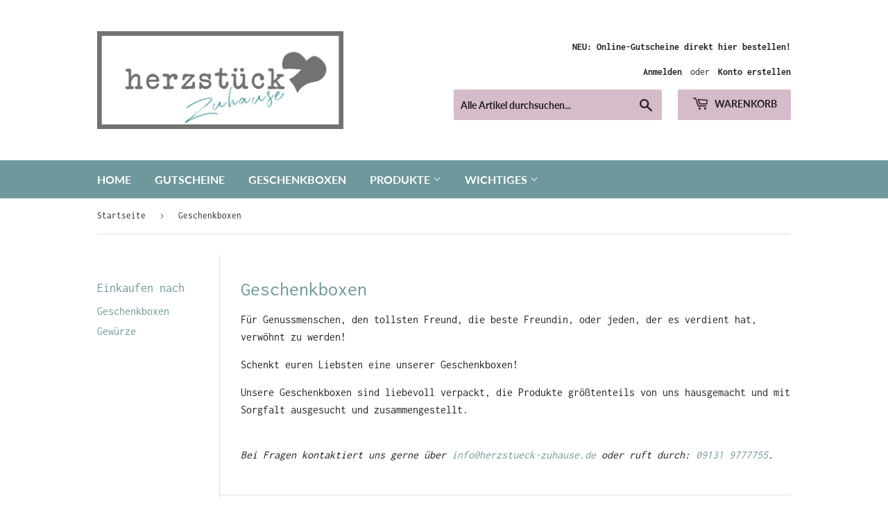

--- FILE ---
content_type: text/html; charset=utf-8
request_url: https://www.herzstueck-zuhause.de/collections/geschenkboxen
body_size: 15175
content:
<!doctype html>
<html class="no-touch no-js" lang="de">
<head>
  <script>(function(H){H.className=H.className.replace(/\bno-js\b/,'js')})(document.documentElement)</script>
  <!-- Basic page needs ================================================== -->
  <meta charset="utf-8">
  <meta http-equiv="X-UA-Compatible" content="IE=edge,chrome=1">

  
  <link rel="shortcut icon" href="//www.herzstueck-zuhause.de/cdn/shop/files/Herz_solo_aufweiss_32x32.png?v=1613628058" type="image/png" />
  

  <!-- Title and description ================================================== -->
  <title>
  Geschenkboxen &ndash; herzstück zuhause
  </title>

  
    <meta name="description" content="Für Genussmenschen, den tollsten Freund, die beste Freundin, oder jeden, der es verdient hat, verwöhnt zu werden!  Schenkt euren Liebsten eine unserer Geschenkboxen!  Unsere Geschenkboxen sind liebevoll verpackt, die Produkte größtenteils von uns hausgemacht und mit Sorgfalt ausgesucht und zusammengestellt. Bei Fragen ">
  

  <!-- Product meta ================================================== -->
  <!-- /snippets/social-meta-tags.liquid -->




<meta property="og:site_name" content="herzstück zuhause">
<meta property="og:url" content="https://www.herzstueck-zuhause.de/collections/geschenkboxen">
<meta property="og:title" content="Geschenkboxen">
<meta property="og:type" content="product.group">
<meta property="og:description" content="Für Genussmenschen, den tollsten Freund, die beste Freundin, oder jeden, der es verdient hat, verwöhnt zu werden!  Schenkt euren Liebsten eine unserer Geschenkboxen!  Unsere Geschenkboxen sind liebevoll verpackt, die Produkte größtenteils von uns hausgemacht und mit Sorgfalt ausgesucht und zusammengestellt. Bei Fragen ">

<meta property="og:image" content="http://www.herzstueck-zuhause.de/cdn/shop/collections/Herz_solo_ROSA_1200x1200.png?v=1639061346">
<meta property="og:image:secure_url" content="https://www.herzstueck-zuhause.de/cdn/shop/collections/Herz_solo_ROSA_1200x1200.png?v=1639061346">


<meta name="twitter:card" content="summary_large_image">
<meta name="twitter:title" content="Geschenkboxen">
<meta name="twitter:description" content="Für Genussmenschen, den tollsten Freund, die beste Freundin, oder jeden, der es verdient hat, verwöhnt zu werden!  Schenkt euren Liebsten eine unserer Geschenkboxen!  Unsere Geschenkboxen sind liebevoll verpackt, die Produkte größtenteils von uns hausgemacht und mit Sorgfalt ausgesucht und zusammengestellt. Bei Fragen ">


  <!-- Helpers ================================================== -->
  <link rel="canonical" href="https://www.herzstueck-zuhause.de/collections/geschenkboxen">
  <meta name="viewport" content="width=device-width,initial-scale=1">

  <!-- CSS ================================================== -->
  <link href="//www.herzstueck-zuhause.de/cdn/shop/t/3/assets/theme.scss.css?v=20447623135050812941767641345" rel="stylesheet" type="text/css" media="all" />

  <!-- Header hook for plugins ================================================== -->
  <script>window.performance && window.performance.mark && window.performance.mark('shopify.content_for_header.start');</script><meta id="shopify-digital-wallet" name="shopify-digital-wallet" content="/52062257331/digital_wallets/dialog">
<meta name="shopify-checkout-api-token" content="82287150f85572a22a50734db8656970">
<meta id="in-context-paypal-metadata" data-shop-id="52062257331" data-venmo-supported="false" data-environment="production" data-locale="de_DE" data-paypal-v4="true" data-currency="EUR">
<link rel="alternate" type="application/atom+xml" title="Feed" href="/collections/geschenkboxen.atom" />
<link rel="alternate" type="application/json+oembed" href="https://www.herzstueck-zuhause.de/collections/geschenkboxen.oembed">
<script async="async" src="/checkouts/internal/preloads.js?locale=de-DE"></script>
<script id="shopify-features" type="application/json">{"accessToken":"82287150f85572a22a50734db8656970","betas":["rich-media-storefront-analytics"],"domain":"www.herzstueck-zuhause.de","predictiveSearch":true,"shopId":52062257331,"locale":"de"}</script>
<script>var Shopify = Shopify || {};
Shopify.shop = "modimask.myshopify.com";
Shopify.locale = "de";
Shopify.currency = {"active":"EUR","rate":"1.0"};
Shopify.country = "DE";
Shopify.theme = {"name":"Supply","id":119013605555,"schema_name":"Supply","schema_version":"9.2.2","theme_store_id":679,"role":"main"};
Shopify.theme.handle = "null";
Shopify.theme.style = {"id":null,"handle":null};
Shopify.cdnHost = "www.herzstueck-zuhause.de/cdn";
Shopify.routes = Shopify.routes || {};
Shopify.routes.root = "/";</script>
<script type="module">!function(o){(o.Shopify=o.Shopify||{}).modules=!0}(window);</script>
<script>!function(o){function n(){var o=[];function n(){o.push(Array.prototype.slice.apply(arguments))}return n.q=o,n}var t=o.Shopify=o.Shopify||{};t.loadFeatures=n(),t.autoloadFeatures=n()}(window);</script>
<script id="shop-js-analytics" type="application/json">{"pageType":"collection"}</script>
<script defer="defer" async type="module" src="//www.herzstueck-zuhause.de/cdn/shopifycloud/shop-js/modules/v2/client.init-shop-cart-sync_e98Ab_XN.de.esm.js"></script>
<script defer="defer" async type="module" src="//www.herzstueck-zuhause.de/cdn/shopifycloud/shop-js/modules/v2/chunk.common_Pcw9EP95.esm.js"></script>
<script defer="defer" async type="module" src="//www.herzstueck-zuhause.de/cdn/shopifycloud/shop-js/modules/v2/chunk.modal_CzmY4ZhL.esm.js"></script>
<script type="module">
  await import("//www.herzstueck-zuhause.de/cdn/shopifycloud/shop-js/modules/v2/client.init-shop-cart-sync_e98Ab_XN.de.esm.js");
await import("//www.herzstueck-zuhause.de/cdn/shopifycloud/shop-js/modules/v2/chunk.common_Pcw9EP95.esm.js");
await import("//www.herzstueck-zuhause.de/cdn/shopifycloud/shop-js/modules/v2/chunk.modal_CzmY4ZhL.esm.js");

  window.Shopify.SignInWithShop?.initShopCartSync?.({"fedCMEnabled":true,"windoidEnabled":true});

</script>
<script id="__st">var __st={"a":52062257331,"offset":3600,"reqid":"5aa3721f-0ce5-4ca7-8d45-89a1da32dd89-1769238575","pageurl":"www.herzstueck-zuhause.de\/collections\/geschenkboxen","u":"3d76110e5f44","p":"collection","rtyp":"collection","rid":246735798451};</script>
<script>window.ShopifyPaypalV4VisibilityTracking = true;</script>
<script id="captcha-bootstrap">!function(){'use strict';const t='contact',e='account',n='new_comment',o=[[t,t],['blogs',n],['comments',n],[t,'customer']],c=[[e,'customer_login'],[e,'guest_login'],[e,'recover_customer_password'],[e,'create_customer']],r=t=>t.map((([t,e])=>`form[action*='/${t}']:not([data-nocaptcha='true']) input[name='form_type'][value='${e}']`)).join(','),a=t=>()=>t?[...document.querySelectorAll(t)].map((t=>t.form)):[];function s(){const t=[...o],e=r(t);return a(e)}const i='password',u='form_key',d=['recaptcha-v3-token','g-recaptcha-response','h-captcha-response',i],f=()=>{try{return window.sessionStorage}catch{return}},m='__shopify_v',_=t=>t.elements[u];function p(t,e,n=!1){try{const o=window.sessionStorage,c=JSON.parse(o.getItem(e)),{data:r}=function(t){const{data:e,action:n}=t;return t[m]||n?{data:e,action:n}:{data:t,action:n}}(c);for(const[e,n]of Object.entries(r))t.elements[e]&&(t.elements[e].value=n);n&&o.removeItem(e)}catch(o){console.error('form repopulation failed',{error:o})}}const l='form_type',E='cptcha';function T(t){t.dataset[E]=!0}const w=window,h=w.document,L='Shopify',v='ce_forms',y='captcha';let A=!1;((t,e)=>{const n=(g='f06e6c50-85a8-45c8-87d0-21a2b65856fe',I='https://cdn.shopify.com/shopifycloud/storefront-forms-hcaptcha/ce_storefront_forms_captcha_hcaptcha.v1.5.2.iife.js',D={infoText:'Durch hCaptcha geschützt',privacyText:'Datenschutz',termsText:'Allgemeine Geschäftsbedingungen'},(t,e,n)=>{const o=w[L][v],c=o.bindForm;if(c)return c(t,g,e,D).then(n);var r;o.q.push([[t,g,e,D],n]),r=I,A||(h.body.append(Object.assign(h.createElement('script'),{id:'captcha-provider',async:!0,src:r})),A=!0)});var g,I,D;w[L]=w[L]||{},w[L][v]=w[L][v]||{},w[L][v].q=[],w[L][y]=w[L][y]||{},w[L][y].protect=function(t,e){n(t,void 0,e),T(t)},Object.freeze(w[L][y]),function(t,e,n,w,h,L){const[v,y,A,g]=function(t,e,n){const i=e?o:[],u=t?c:[],d=[...i,...u],f=r(d),m=r(i),_=r(d.filter((([t,e])=>n.includes(e))));return[a(f),a(m),a(_),s()]}(w,h,L),I=t=>{const e=t.target;return e instanceof HTMLFormElement?e:e&&e.form},D=t=>v().includes(t);t.addEventListener('submit',(t=>{const e=I(t);if(!e)return;const n=D(e)&&!e.dataset.hcaptchaBound&&!e.dataset.recaptchaBound,o=_(e),c=g().includes(e)&&(!o||!o.value);(n||c)&&t.preventDefault(),c&&!n&&(function(t){try{if(!f())return;!function(t){const e=f();if(!e)return;const n=_(t);if(!n)return;const o=n.value;o&&e.removeItem(o)}(t);const e=Array.from(Array(32),(()=>Math.random().toString(36)[2])).join('');!function(t,e){_(t)||t.append(Object.assign(document.createElement('input'),{type:'hidden',name:u})),t.elements[u].value=e}(t,e),function(t,e){const n=f();if(!n)return;const o=[...t.querySelectorAll(`input[type='${i}']`)].map((({name:t})=>t)),c=[...d,...o],r={};for(const[a,s]of new FormData(t).entries())c.includes(a)||(r[a]=s);n.setItem(e,JSON.stringify({[m]:1,action:t.action,data:r}))}(t,e)}catch(e){console.error('failed to persist form',e)}}(e),e.submit())}));const S=(t,e)=>{t&&!t.dataset[E]&&(n(t,e.some((e=>e===t))),T(t))};for(const o of['focusin','change'])t.addEventListener(o,(t=>{const e=I(t);D(e)&&S(e,y())}));const B=e.get('form_key'),M=e.get(l),P=B&&M;t.addEventListener('DOMContentLoaded',(()=>{const t=y();if(P)for(const e of t)e.elements[l].value===M&&p(e,B);[...new Set([...A(),...v().filter((t=>'true'===t.dataset.shopifyCaptcha))])].forEach((e=>S(e,t)))}))}(h,new URLSearchParams(w.location.search),n,t,e,['guest_login'])})(!0,!0)}();</script>
<script integrity="sha256-4kQ18oKyAcykRKYeNunJcIwy7WH5gtpwJnB7kiuLZ1E=" data-source-attribution="shopify.loadfeatures" defer="defer" src="//www.herzstueck-zuhause.de/cdn/shopifycloud/storefront/assets/storefront/load_feature-a0a9edcb.js" crossorigin="anonymous"></script>
<script data-source-attribution="shopify.dynamic_checkout.dynamic.init">var Shopify=Shopify||{};Shopify.PaymentButton=Shopify.PaymentButton||{isStorefrontPortableWallets:!0,init:function(){window.Shopify.PaymentButton.init=function(){};var t=document.createElement("script");t.src="https://www.herzstueck-zuhause.de/cdn/shopifycloud/portable-wallets/latest/portable-wallets.de.js",t.type="module",document.head.appendChild(t)}};
</script>
<script data-source-attribution="shopify.dynamic_checkout.buyer_consent">
  function portableWalletsHideBuyerConsent(e){var t=document.getElementById("shopify-buyer-consent"),n=document.getElementById("shopify-subscription-policy-button");t&&n&&(t.classList.add("hidden"),t.setAttribute("aria-hidden","true"),n.removeEventListener("click",e))}function portableWalletsShowBuyerConsent(e){var t=document.getElementById("shopify-buyer-consent"),n=document.getElementById("shopify-subscription-policy-button");t&&n&&(t.classList.remove("hidden"),t.removeAttribute("aria-hidden"),n.addEventListener("click",e))}window.Shopify?.PaymentButton&&(window.Shopify.PaymentButton.hideBuyerConsent=portableWalletsHideBuyerConsent,window.Shopify.PaymentButton.showBuyerConsent=portableWalletsShowBuyerConsent);
</script>
<script data-source-attribution="shopify.dynamic_checkout.cart.bootstrap">document.addEventListener("DOMContentLoaded",(function(){function t(){return document.querySelector("shopify-accelerated-checkout-cart, shopify-accelerated-checkout")}if(t())Shopify.PaymentButton.init();else{new MutationObserver((function(e,n){t()&&(Shopify.PaymentButton.init(),n.disconnect())})).observe(document.body,{childList:!0,subtree:!0})}}));
</script>
<link id="shopify-accelerated-checkout-styles" rel="stylesheet" media="screen" href="https://www.herzstueck-zuhause.de/cdn/shopifycloud/portable-wallets/latest/accelerated-checkout-backwards-compat.css" crossorigin="anonymous">
<style id="shopify-accelerated-checkout-cart">
        #shopify-buyer-consent {
  margin-top: 1em;
  display: inline-block;
  width: 100%;
}

#shopify-buyer-consent.hidden {
  display: none;
}

#shopify-subscription-policy-button {
  background: none;
  border: none;
  padding: 0;
  text-decoration: underline;
  font-size: inherit;
  cursor: pointer;
}

#shopify-subscription-policy-button::before {
  box-shadow: none;
}

      </style>

<script>window.performance && window.performance.mark && window.performance.mark('shopify.content_for_header.end');</script>

  
  

  <script src="//www.herzstueck-zuhause.de/cdn/shop/t/3/assets/jquery-2.2.3.min.js?v=58211863146907186831611843349" type="text/javascript"></script>

  <script src="//www.herzstueck-zuhause.de/cdn/shop/t/3/assets/lazysizes.min.js?v=8147953233334221341611843350" async="async"></script>
  <script src="//www.herzstueck-zuhause.de/cdn/shop/t/3/assets/vendor.js?v=106177282645720727331611843352" defer="defer"></script>
  <script src="//www.herzstueck-zuhause.de/cdn/shop/t/3/assets/theme.js?v=172129585563758402921612180539" defer="defer"></script>


<link href="https://monorail-edge.shopifysvc.com" rel="dns-prefetch">
<script>(function(){if ("sendBeacon" in navigator && "performance" in window) {try {var session_token_from_headers = performance.getEntriesByType('navigation')[0].serverTiming.find(x => x.name == '_s').description;} catch {var session_token_from_headers = undefined;}var session_cookie_matches = document.cookie.match(/_shopify_s=([^;]*)/);var session_token_from_cookie = session_cookie_matches && session_cookie_matches.length === 2 ? session_cookie_matches[1] : "";var session_token = session_token_from_headers || session_token_from_cookie || "";function handle_abandonment_event(e) {var entries = performance.getEntries().filter(function(entry) {return /monorail-edge.shopifysvc.com/.test(entry.name);});if (!window.abandonment_tracked && entries.length === 0) {window.abandonment_tracked = true;var currentMs = Date.now();var navigation_start = performance.timing.navigationStart;var payload = {shop_id: 52062257331,url: window.location.href,navigation_start,duration: currentMs - navigation_start,session_token,page_type: "collection"};window.navigator.sendBeacon("https://monorail-edge.shopifysvc.com/v1/produce", JSON.stringify({schema_id: "online_store_buyer_site_abandonment/1.1",payload: payload,metadata: {event_created_at_ms: currentMs,event_sent_at_ms: currentMs}}));}}window.addEventListener('pagehide', handle_abandonment_event);}}());</script>
<script id="web-pixels-manager-setup">(function e(e,d,r,n,o){if(void 0===o&&(o={}),!Boolean(null===(a=null===(i=window.Shopify)||void 0===i?void 0:i.analytics)||void 0===a?void 0:a.replayQueue)){var i,a;window.Shopify=window.Shopify||{};var t=window.Shopify;t.analytics=t.analytics||{};var s=t.analytics;s.replayQueue=[],s.publish=function(e,d,r){return s.replayQueue.push([e,d,r]),!0};try{self.performance.mark("wpm:start")}catch(e){}var l=function(){var e={modern:/Edge?\/(1{2}[4-9]|1[2-9]\d|[2-9]\d{2}|\d{4,})\.\d+(\.\d+|)|Firefox\/(1{2}[4-9]|1[2-9]\d|[2-9]\d{2}|\d{4,})\.\d+(\.\d+|)|Chrom(ium|e)\/(9{2}|\d{3,})\.\d+(\.\d+|)|(Maci|X1{2}).+ Version\/(15\.\d+|(1[6-9]|[2-9]\d|\d{3,})\.\d+)([,.]\d+|)( \(\w+\)|)( Mobile\/\w+|) Safari\/|Chrome.+OPR\/(9{2}|\d{3,})\.\d+\.\d+|(CPU[ +]OS|iPhone[ +]OS|CPU[ +]iPhone|CPU IPhone OS|CPU iPad OS)[ +]+(15[._]\d+|(1[6-9]|[2-9]\d|\d{3,})[._]\d+)([._]\d+|)|Android:?[ /-](13[3-9]|1[4-9]\d|[2-9]\d{2}|\d{4,})(\.\d+|)(\.\d+|)|Android.+Firefox\/(13[5-9]|1[4-9]\d|[2-9]\d{2}|\d{4,})\.\d+(\.\d+|)|Android.+Chrom(ium|e)\/(13[3-9]|1[4-9]\d|[2-9]\d{2}|\d{4,})\.\d+(\.\d+|)|SamsungBrowser\/([2-9]\d|\d{3,})\.\d+/,legacy:/Edge?\/(1[6-9]|[2-9]\d|\d{3,})\.\d+(\.\d+|)|Firefox\/(5[4-9]|[6-9]\d|\d{3,})\.\d+(\.\d+|)|Chrom(ium|e)\/(5[1-9]|[6-9]\d|\d{3,})\.\d+(\.\d+|)([\d.]+$|.*Safari\/(?![\d.]+ Edge\/[\d.]+$))|(Maci|X1{2}).+ Version\/(10\.\d+|(1[1-9]|[2-9]\d|\d{3,})\.\d+)([,.]\d+|)( \(\w+\)|)( Mobile\/\w+|) Safari\/|Chrome.+OPR\/(3[89]|[4-9]\d|\d{3,})\.\d+\.\d+|(CPU[ +]OS|iPhone[ +]OS|CPU[ +]iPhone|CPU IPhone OS|CPU iPad OS)[ +]+(10[._]\d+|(1[1-9]|[2-9]\d|\d{3,})[._]\d+)([._]\d+|)|Android:?[ /-](13[3-9]|1[4-9]\d|[2-9]\d{2}|\d{4,})(\.\d+|)(\.\d+|)|Mobile Safari.+OPR\/([89]\d|\d{3,})\.\d+\.\d+|Android.+Firefox\/(13[5-9]|1[4-9]\d|[2-9]\d{2}|\d{4,})\.\d+(\.\d+|)|Android.+Chrom(ium|e)\/(13[3-9]|1[4-9]\d|[2-9]\d{2}|\d{4,})\.\d+(\.\d+|)|Android.+(UC? ?Browser|UCWEB|U3)[ /]?(15\.([5-9]|\d{2,})|(1[6-9]|[2-9]\d|\d{3,})\.\d+)\.\d+|SamsungBrowser\/(5\.\d+|([6-9]|\d{2,})\.\d+)|Android.+MQ{2}Browser\/(14(\.(9|\d{2,})|)|(1[5-9]|[2-9]\d|\d{3,})(\.\d+|))(\.\d+|)|K[Aa][Ii]OS\/(3\.\d+|([4-9]|\d{2,})\.\d+)(\.\d+|)/},d=e.modern,r=e.legacy,n=navigator.userAgent;return n.match(d)?"modern":n.match(r)?"legacy":"unknown"}(),u="modern"===l?"modern":"legacy",c=(null!=n?n:{modern:"",legacy:""})[u],f=function(e){return[e.baseUrl,"/wpm","/b",e.hashVersion,"modern"===e.buildTarget?"m":"l",".js"].join("")}({baseUrl:d,hashVersion:r,buildTarget:u}),m=function(e){var d=e.version,r=e.bundleTarget,n=e.surface,o=e.pageUrl,i=e.monorailEndpoint;return{emit:function(e){var a=e.status,t=e.errorMsg,s=(new Date).getTime(),l=JSON.stringify({metadata:{event_sent_at_ms:s},events:[{schema_id:"web_pixels_manager_load/3.1",payload:{version:d,bundle_target:r,page_url:o,status:a,surface:n,error_msg:t},metadata:{event_created_at_ms:s}}]});if(!i)return console&&console.warn&&console.warn("[Web Pixels Manager] No Monorail endpoint provided, skipping logging."),!1;try{return self.navigator.sendBeacon.bind(self.navigator)(i,l)}catch(e){}var u=new XMLHttpRequest;try{return u.open("POST",i,!0),u.setRequestHeader("Content-Type","text/plain"),u.send(l),!0}catch(e){return console&&console.warn&&console.warn("[Web Pixels Manager] Got an unhandled error while logging to Monorail."),!1}}}}({version:r,bundleTarget:l,surface:e.surface,pageUrl:self.location.href,monorailEndpoint:e.monorailEndpoint});try{o.browserTarget=l,function(e){var d=e.src,r=e.async,n=void 0===r||r,o=e.onload,i=e.onerror,a=e.sri,t=e.scriptDataAttributes,s=void 0===t?{}:t,l=document.createElement("script"),u=document.querySelector("head"),c=document.querySelector("body");if(l.async=n,l.src=d,a&&(l.integrity=a,l.crossOrigin="anonymous"),s)for(var f in s)if(Object.prototype.hasOwnProperty.call(s,f))try{l.dataset[f]=s[f]}catch(e){}if(o&&l.addEventListener("load",o),i&&l.addEventListener("error",i),u)u.appendChild(l);else{if(!c)throw new Error("Did not find a head or body element to append the script");c.appendChild(l)}}({src:f,async:!0,onload:function(){if(!function(){var e,d;return Boolean(null===(d=null===(e=window.Shopify)||void 0===e?void 0:e.analytics)||void 0===d?void 0:d.initialized)}()){var d=window.webPixelsManager.init(e)||void 0;if(d){var r=window.Shopify.analytics;r.replayQueue.forEach((function(e){var r=e[0],n=e[1],o=e[2];d.publishCustomEvent(r,n,o)})),r.replayQueue=[],r.publish=d.publishCustomEvent,r.visitor=d.visitor,r.initialized=!0}}},onerror:function(){return m.emit({status:"failed",errorMsg:"".concat(f," has failed to load")})},sri:function(e){var d=/^sha384-[A-Za-z0-9+/=]+$/;return"string"==typeof e&&d.test(e)}(c)?c:"",scriptDataAttributes:o}),m.emit({status:"loading"})}catch(e){m.emit({status:"failed",errorMsg:(null==e?void 0:e.message)||"Unknown error"})}}})({shopId: 52062257331,storefrontBaseUrl: "https://www.herzstueck-zuhause.de",extensionsBaseUrl: "https://extensions.shopifycdn.com/cdn/shopifycloud/web-pixels-manager",monorailEndpoint: "https://monorail-edge.shopifysvc.com/unstable/produce_batch",surface: "storefront-renderer",enabledBetaFlags: ["2dca8a86"],webPixelsConfigList: [{"id":"shopify-app-pixel","configuration":"{}","eventPayloadVersion":"v1","runtimeContext":"STRICT","scriptVersion":"0450","apiClientId":"shopify-pixel","type":"APP","privacyPurposes":["ANALYTICS","MARKETING"]},{"id":"shopify-custom-pixel","eventPayloadVersion":"v1","runtimeContext":"LAX","scriptVersion":"0450","apiClientId":"shopify-pixel","type":"CUSTOM","privacyPurposes":["ANALYTICS","MARKETING"]}],isMerchantRequest: false,initData: {"shop":{"name":"herzstück zuhause","paymentSettings":{"currencyCode":"EUR"},"myshopifyDomain":"modimask.myshopify.com","countryCode":"DE","storefrontUrl":"https:\/\/www.herzstueck-zuhause.de"},"customer":null,"cart":null,"checkout":null,"productVariants":[],"purchasingCompany":null},},"https://www.herzstueck-zuhause.de/cdn","fcfee988w5aeb613cpc8e4bc33m6693e112",{"modern":"","legacy":""},{"shopId":"52062257331","storefrontBaseUrl":"https:\/\/www.herzstueck-zuhause.de","extensionBaseUrl":"https:\/\/extensions.shopifycdn.com\/cdn\/shopifycloud\/web-pixels-manager","surface":"storefront-renderer","enabledBetaFlags":"[\"2dca8a86\"]","isMerchantRequest":"false","hashVersion":"fcfee988w5aeb613cpc8e4bc33m6693e112","publish":"custom","events":"[[\"page_viewed\",{}],[\"collection_viewed\",{\"collection\":{\"id\":\"246735798451\",\"title\":\"Geschenkboxen\",\"productVariants\":[{\"price\":{\"amount\":33.0,\"currencyCode\":\"EUR\"},\"product\":{\"title\":\"Geschenkbox herzstück\",\"vendor\":\"herzstück zuhause\",\"id\":\"7000667095219\",\"untranslatedTitle\":\"Geschenkbox herzstück\",\"url\":\"\/products\/geschenkbox-herzstuck\",\"type\":\"\"},\"id\":\"40962237989043\",\"image\":{\"src\":\"\/\/www.herzstueck-zuhause.de\/cdn\/shop\/products\/FF8B752F-3E70-4793-ACC4-992FF2945928.jpg?v=1639060931\"},\"sku\":\"H100\",\"title\":\"Herzbox\",\"untranslatedTitle\":\"Herzbox\"},{\"price\":{\"amount\":5.5,\"currencyCode\":\"EUR\"},\"product\":{\"title\":\"Best of herzstück Gewürz-Probierset\",\"vendor\":\"herzstück zuhause\",\"id\":\"6564909023411\",\"untranslatedTitle\":\"Best of herzstück Gewürz-Probierset\",\"url\":\"\/products\/herzstuck-gewurz-probierset\",\"type\":\"Gewürzmischung\"},\"id\":\"39374872281267\",\"image\":{\"src\":\"\/\/www.herzstueck-zuhause.de\/cdn\/shop\/products\/image.jpg?v=1639084042\"},\"sku\":\"\",\"title\":\"Default Title\",\"untranslatedTitle\":\"Default Title\"}]}}]]"});</script><script>
  window.ShopifyAnalytics = window.ShopifyAnalytics || {};
  window.ShopifyAnalytics.meta = window.ShopifyAnalytics.meta || {};
  window.ShopifyAnalytics.meta.currency = 'EUR';
  var meta = {"products":[{"id":7000667095219,"gid":"gid:\/\/shopify\/Product\/7000667095219","vendor":"herzstück zuhause","type":"","handle":"geschenkbox-herzstuck","variants":[{"id":40962237989043,"price":3300,"name":"Geschenkbox herzstück - Herzbox","public_title":"Herzbox","sku":"H100"},{"id":40962238021811,"price":4800,"name":"Geschenkbox herzstück - Geniesserbox","public_title":"Geniesserbox","sku":"G100"}],"remote":false},{"id":6564909023411,"gid":"gid:\/\/shopify\/Product\/6564909023411","vendor":"herzstück zuhause","type":"Gewürzmischung","handle":"herzstuck-gewurz-probierset","variants":[{"id":39374872281267,"price":550,"name":"Best of herzstück Gewürz-Probierset","public_title":null,"sku":""}],"remote":false}],"page":{"pageType":"collection","resourceType":"collection","resourceId":246735798451,"requestId":"5aa3721f-0ce5-4ca7-8d45-89a1da32dd89-1769238575"}};
  for (var attr in meta) {
    window.ShopifyAnalytics.meta[attr] = meta[attr];
  }
</script>
<script class="analytics">
  (function () {
    var customDocumentWrite = function(content) {
      var jquery = null;

      if (window.jQuery) {
        jquery = window.jQuery;
      } else if (window.Checkout && window.Checkout.$) {
        jquery = window.Checkout.$;
      }

      if (jquery) {
        jquery('body').append(content);
      }
    };

    var hasLoggedConversion = function(token) {
      if (token) {
        return document.cookie.indexOf('loggedConversion=' + token) !== -1;
      }
      return false;
    }

    var setCookieIfConversion = function(token) {
      if (token) {
        var twoMonthsFromNow = new Date(Date.now());
        twoMonthsFromNow.setMonth(twoMonthsFromNow.getMonth() + 2);

        document.cookie = 'loggedConversion=' + token + '; expires=' + twoMonthsFromNow;
      }
    }

    var trekkie = window.ShopifyAnalytics.lib = window.trekkie = window.trekkie || [];
    if (trekkie.integrations) {
      return;
    }
    trekkie.methods = [
      'identify',
      'page',
      'ready',
      'track',
      'trackForm',
      'trackLink'
    ];
    trekkie.factory = function(method) {
      return function() {
        var args = Array.prototype.slice.call(arguments);
        args.unshift(method);
        trekkie.push(args);
        return trekkie;
      };
    };
    for (var i = 0; i < trekkie.methods.length; i++) {
      var key = trekkie.methods[i];
      trekkie[key] = trekkie.factory(key);
    }
    trekkie.load = function(config) {
      trekkie.config = config || {};
      trekkie.config.initialDocumentCookie = document.cookie;
      var first = document.getElementsByTagName('script')[0];
      var script = document.createElement('script');
      script.type = 'text/javascript';
      script.onerror = function(e) {
        var scriptFallback = document.createElement('script');
        scriptFallback.type = 'text/javascript';
        scriptFallback.onerror = function(error) {
                var Monorail = {
      produce: function produce(monorailDomain, schemaId, payload) {
        var currentMs = new Date().getTime();
        var event = {
          schema_id: schemaId,
          payload: payload,
          metadata: {
            event_created_at_ms: currentMs,
            event_sent_at_ms: currentMs
          }
        };
        return Monorail.sendRequest("https://" + monorailDomain + "/v1/produce", JSON.stringify(event));
      },
      sendRequest: function sendRequest(endpointUrl, payload) {
        // Try the sendBeacon API
        if (window && window.navigator && typeof window.navigator.sendBeacon === 'function' && typeof window.Blob === 'function' && !Monorail.isIos12()) {
          var blobData = new window.Blob([payload], {
            type: 'text/plain'
          });

          if (window.navigator.sendBeacon(endpointUrl, blobData)) {
            return true;
          } // sendBeacon was not successful

        } // XHR beacon

        var xhr = new XMLHttpRequest();

        try {
          xhr.open('POST', endpointUrl);
          xhr.setRequestHeader('Content-Type', 'text/plain');
          xhr.send(payload);
        } catch (e) {
          console.log(e);
        }

        return false;
      },
      isIos12: function isIos12() {
        return window.navigator.userAgent.lastIndexOf('iPhone; CPU iPhone OS 12_') !== -1 || window.navigator.userAgent.lastIndexOf('iPad; CPU OS 12_') !== -1;
      }
    };
    Monorail.produce('monorail-edge.shopifysvc.com',
      'trekkie_storefront_load_errors/1.1',
      {shop_id: 52062257331,
      theme_id: 119013605555,
      app_name: "storefront",
      context_url: window.location.href,
      source_url: "//www.herzstueck-zuhause.de/cdn/s/trekkie.storefront.8d95595f799fbf7e1d32231b9a28fd43b70c67d3.min.js"});

        };
        scriptFallback.async = true;
        scriptFallback.src = '//www.herzstueck-zuhause.de/cdn/s/trekkie.storefront.8d95595f799fbf7e1d32231b9a28fd43b70c67d3.min.js';
        first.parentNode.insertBefore(scriptFallback, first);
      };
      script.async = true;
      script.src = '//www.herzstueck-zuhause.de/cdn/s/trekkie.storefront.8d95595f799fbf7e1d32231b9a28fd43b70c67d3.min.js';
      first.parentNode.insertBefore(script, first);
    };
    trekkie.load(
      {"Trekkie":{"appName":"storefront","development":false,"defaultAttributes":{"shopId":52062257331,"isMerchantRequest":null,"themeId":119013605555,"themeCityHash":"8852571541750186759","contentLanguage":"de","currency":"EUR","eventMetadataId":"2ebe2e62-ceb8-49e8-b53e-63b5d0ea50fa"},"isServerSideCookieWritingEnabled":true,"monorailRegion":"shop_domain","enabledBetaFlags":["65f19447"]},"Session Attribution":{},"S2S":{"facebookCapiEnabled":false,"source":"trekkie-storefront-renderer","apiClientId":580111}}
    );

    var loaded = false;
    trekkie.ready(function() {
      if (loaded) return;
      loaded = true;

      window.ShopifyAnalytics.lib = window.trekkie;

      var originalDocumentWrite = document.write;
      document.write = customDocumentWrite;
      try { window.ShopifyAnalytics.merchantGoogleAnalytics.call(this); } catch(error) {};
      document.write = originalDocumentWrite;

      window.ShopifyAnalytics.lib.page(null,{"pageType":"collection","resourceType":"collection","resourceId":246735798451,"requestId":"5aa3721f-0ce5-4ca7-8d45-89a1da32dd89-1769238575","shopifyEmitted":true});

      var match = window.location.pathname.match(/checkouts\/(.+)\/(thank_you|post_purchase)/)
      var token = match? match[1]: undefined;
      if (!hasLoggedConversion(token)) {
        setCookieIfConversion(token);
        window.ShopifyAnalytics.lib.track("Viewed Product Category",{"currency":"EUR","category":"Collection: geschenkboxen","collectionName":"geschenkboxen","collectionId":246735798451,"nonInteraction":true},undefined,undefined,{"shopifyEmitted":true});
      }
    });


        var eventsListenerScript = document.createElement('script');
        eventsListenerScript.async = true;
        eventsListenerScript.src = "//www.herzstueck-zuhause.de/cdn/shopifycloud/storefront/assets/shop_events_listener-3da45d37.js";
        document.getElementsByTagName('head')[0].appendChild(eventsListenerScript);

})();</script>
<script
  defer
  src="https://www.herzstueck-zuhause.de/cdn/shopifycloud/perf-kit/shopify-perf-kit-3.0.4.min.js"
  data-application="storefront-renderer"
  data-shop-id="52062257331"
  data-render-region="gcp-us-east1"
  data-page-type="collection"
  data-theme-instance-id="119013605555"
  data-theme-name="Supply"
  data-theme-version="9.2.2"
  data-monorail-region="shop_domain"
  data-resource-timing-sampling-rate="10"
  data-shs="true"
  data-shs-beacon="true"
  data-shs-export-with-fetch="true"
  data-shs-logs-sample-rate="1"
  data-shs-beacon-endpoint="https://www.herzstueck-zuhause.de/api/collect"
></script>
</head>

<body id="geschenkboxen" class="template-collection">

  <div id="shopify-section-header" class="shopify-section header-section"><header class="site-header" role="banner" data-section-id="header" data-section-type="header-section">
  <div class="wrapper">

    <div class="grid--full">
      <div class="grid-item large--one-half">
        
          <div class="h1 header-logo" itemscope itemtype="http://schema.org/Organization">
        
          
          

          <a href="/" itemprop="url">
            <div class="lazyload__image-wrapper no-js header-logo__image" style="max-width:355px;">
              <div style="padding-top:39.765625%;">
                <img class="lazyload js"
                  data-src="//www.herzstueck-zuhause.de/cdn/shop/files/HerzstueckZuhause_Grau_WeisserHintergrund_{width}x.jpg?v=1613628059"
                  data-widths="[180, 360, 540, 720, 900, 1080, 1296, 1512, 1728, 2048]"
                  data-aspectratio="2.5147347740667976"
                  data-sizes="auto"
                  alt="herzstück zuhause"
                  style="width:355px;">
              </div>
            </div>
            <noscript>
              
              <img src="//www.herzstueck-zuhause.de/cdn/shop/files/HerzstueckZuhause_Grau_WeisserHintergrund_355x.jpg?v=1613628059"
                srcset="//www.herzstueck-zuhause.de/cdn/shop/files/HerzstueckZuhause_Grau_WeisserHintergrund_355x.jpg?v=1613628059 1x, //www.herzstueck-zuhause.de/cdn/shop/files/HerzstueckZuhause_Grau_WeisserHintergrund_355x@2x.jpg?v=1613628059 2x"
                alt="herzstück zuhause"
                itemprop="logo"
                style="max-width:355px;">
            </noscript>
          </a>
          
        
          </div>
        
      </div>

      <div class="grid-item large--one-half text-center large--text-right">
        
          <div class="site-header--text-links">
            
              
                <a href="https://mylightspeed.app/giftcard/58771701-f96a-4ef2-aba2-5047d0c3dca8/menu">
              

                <p>NEU: Online-Gutscheine direkt hier bestellen!</p>

              
                </a>
              
            

            
              <span class="site-header--meta-links medium-down--hide">
                
                  <a href="/account/login" id="customer_login_link">Anmelden</a>
                  <span class="site-header--spacer">oder</span>
                  <a href="/account/register" id="customer_register_link">Konto erstellen</a>
                
              </span>
            
          </div>

          <br class="medium-down--hide">
        

        <form action="/search" method="get" class="search-bar" role="search">
  <input type="hidden" name="type" value="product">

  <input type="search" name="q" value="" placeholder="Alle Artikel durchsuchen..." aria-label="Alle Artikel durchsuchen...">
  <button type="submit" class="search-bar--submit icon-fallback-text">
    <span class="icon icon-search" aria-hidden="true"></span>
    <span class="fallback-text">Suchen</span>
  </button>
</form>


        <a href="/cart" class="header-cart-btn cart-toggle">
          <span class="icon icon-cart"></span>
          Warenkorb <span class="cart-count cart-badge--desktop hidden-count">0</span>
        </a>
      </div>
    </div>

  </div>
</header>

<div id="mobileNavBar">
  <div class="display-table-cell">
    <button class="menu-toggle mobileNavBar-link" aria-controls="navBar" aria-expanded="false"><span class="icon icon-hamburger" aria-hidden="true"></span>Menü</button>
  </div>
  <div class="display-table-cell">
    <a href="/cart" class="cart-toggle mobileNavBar-link">
      <span class="icon icon-cart"></span>
      Warenkorb <span class="cart-count hidden-count">0</span>
    </a>
  </div>
</div>

<nav class="nav-bar" id="navBar" role="navigation">
  <div class="wrapper">
    <form action="/search" method="get" class="search-bar" role="search">
  <input type="hidden" name="type" value="product">

  <input type="search" name="q" value="" placeholder="Alle Artikel durchsuchen..." aria-label="Alle Artikel durchsuchen...">
  <button type="submit" class="search-bar--submit icon-fallback-text">
    <span class="icon icon-search" aria-hidden="true"></span>
    <span class="fallback-text">Suchen</span>
  </button>
</form>

    <ul class="mobile-nav" id="MobileNav">
  
  
    
      <li>
        <a
          href="/"
          class="mobile-nav--link"
          data-meganav-type="child"
          >
            Home
        </a>
      </li>
    
  
    
      <li>
        <a
          href="/collections/gutscheine"
          class="mobile-nav--link"
          data-meganav-type="child"
          >
            Gutscheine
        </a>
      </li>
    
  
    
      <li class="mobile-nav--active">
        <a
          href="/collections/geschenkboxen"
          class="mobile-nav--link"
          data-meganav-type="child"
          aria-current="page">
            Geschenkboxen
        </a>
      </li>
    
  
    
      
      <li
        class="mobile-nav--has-dropdown "
        aria-haspopup="true">
        <a
          href="/collections/produkte"
          class="mobile-nav--link"
          data-meganav-type="parent"
          >
            Produkte
        </a>
        <button class="icon icon-arrow-down mobile-nav--button"
          aria-expanded="false"
          aria-label="Produkte Menü">
        </button>
        <ul
          id="MenuParent-4"
          class="mobile-nav--dropdown "
          data-meganav-dropdown>
          
            
              <li>
                <a
                  href="/collections/gewurzmischungen"
                  class="mobile-nav--link"
                  data-meganav-type="child"
                  >
                    Gewürzmischungen
                </a>
              </li>
            
          
            
              <li>
                <a
                  href="/collections/produkte"
                  class="mobile-nav--link"
                  data-meganav-type="child"
                  >
                    Alle Produkte
                </a>
              </li>
            
          
            
              <li class="mobile-nav--active">
                <a
                  href="/collections/geschenkboxen"
                  class="mobile-nav--link"
                  data-meganav-type="child"
                  aria-current="page">
                    Geschenkboxen
                </a>
              </li>
            
          
        </ul>
      </li>
    
  
    
      
      <li
        class="mobile-nav--has-dropdown "
        aria-haspopup="true">
        <a
          href="/pages/uber-uns"
          class="mobile-nav--link"
          data-meganav-type="parent"
          >
            Wichtiges
        </a>
        <button class="icon icon-arrow-down mobile-nav--button"
          aria-expanded="false"
          aria-label="Wichtiges Menü">
        </button>
        <ul
          id="MenuParent-5"
          class="mobile-nav--dropdown "
          data-meganav-dropdown>
          
            
              <li>
                <a
                  href="/pages/allergene-und-zusatzstoffe"
                  class="mobile-nav--link"
                  data-meganav-type="child"
                  >
                    Allergene &amp; Zusatzstoffe
                </a>
              </li>
            
          
            
              <li>
                <a
                  href="/pages/uber-uns"
                  class="mobile-nav--link"
                  data-meganav-type="child"
                  >
                    Über uns
                </a>
              </li>
            
          
            
              <li>
                <a
                  href="/pages/agbs"
                  class="mobile-nav--link"
                  data-meganav-type="child"
                  >
                    Rechtliches
                </a>
              </li>
            
          
        </ul>
      </li>
    
  

  
    
      <li class="customer-navlink large--hide"><a href="/account/login" id="customer_login_link">Anmelden</a></li>
      <li class="customer-navlink large--hide"><a href="/account/register" id="customer_register_link">Konto erstellen</a></li>
    
  
</ul>

    <ul class="site-nav" id="AccessibleNav">
  
  
    
      <li>
        <a
          href="/"
          class="site-nav--link"
          data-meganav-type="child"
          >
            Home
        </a>
      </li>
    
  
    
      <li>
        <a
          href="/collections/gutscheine"
          class="site-nav--link"
          data-meganav-type="child"
          >
            Gutscheine
        </a>
      </li>
    
  
    
      <li class="site-nav--active">
        <a
          href="/collections/geschenkboxen"
          class="site-nav--link"
          data-meganav-type="child"
          aria-current="page">
            Geschenkboxen
        </a>
      </li>
    
  
    
      
      <li
        class="site-nav--has-dropdown "
        aria-haspopup="true">
        <a
          href="/collections/produkte"
          class="site-nav--link"
          data-meganav-type="parent"
          aria-controls="MenuParent-4"
          aria-expanded="false"
          >
            Produkte
            <span class="icon icon-arrow-down" aria-hidden="true"></span>
        </a>
        <ul
          id="MenuParent-4"
          class="site-nav--dropdown "
          data-meganav-dropdown>
          
            
              <li>
                <a
                  href="/collections/gewurzmischungen"
                  class="site-nav--link"
                  data-meganav-type="child"
                  
                  tabindex="-1">
                    Gewürzmischungen
                </a>
              </li>
            
          
            
              <li>
                <a
                  href="/collections/produkte"
                  class="site-nav--link"
                  data-meganav-type="child"
                  
                  tabindex="-1">
                    Alle Produkte
                </a>
              </li>
            
          
            
              <li class="site-nav--active">
                <a
                  href="/collections/geschenkboxen"
                  class="site-nav--link"
                  data-meganav-type="child"
                  aria-current="page"
                  tabindex="-1">
                    Geschenkboxen
                </a>
              </li>
            
          
        </ul>
      </li>
    
  
    
      
      <li
        class="site-nav--has-dropdown "
        aria-haspopup="true">
        <a
          href="/pages/uber-uns"
          class="site-nav--link"
          data-meganav-type="parent"
          aria-controls="MenuParent-5"
          aria-expanded="false"
          >
            Wichtiges
            <span class="icon icon-arrow-down" aria-hidden="true"></span>
        </a>
        <ul
          id="MenuParent-5"
          class="site-nav--dropdown "
          data-meganav-dropdown>
          
            
              <li>
                <a
                  href="/pages/allergene-und-zusatzstoffe"
                  class="site-nav--link"
                  data-meganav-type="child"
                  
                  tabindex="-1">
                    Allergene &amp; Zusatzstoffe
                </a>
              </li>
            
          
            
              <li>
                <a
                  href="/pages/uber-uns"
                  class="site-nav--link"
                  data-meganav-type="child"
                  
                  tabindex="-1">
                    Über uns
                </a>
              </li>
            
          
            
              <li>
                <a
                  href="/pages/agbs"
                  class="site-nav--link"
                  data-meganav-type="child"
                  
                  tabindex="-1">
                    Rechtliches
                </a>
              </li>
            
          
        </ul>
      </li>
    
  

  
    
      <li class="customer-navlink large--hide"><a href="/account/login" id="customer_login_link">Anmelden</a></li>
      <li class="customer-navlink large--hide"><a href="/account/register" id="customer_register_link">Konto erstellen</a></li>
    
  
</ul>

  </div>
</nav>




</div>

  <main class="wrapper main-content" role="main">

    

<div id="shopify-section-collection-template" class="shopify-section collection-template-section">








<nav class="breadcrumb" role="navigation" aria-label="breadcrumbs">
  <a href="/" title="Zurück zur Startseite">Startseite</a>

  

    <span class="divider" aria-hidden="true">&rsaquo;</span>

    
      <span>Geschenkboxen</span>
    

  
</nav>






<div id="CollectionSection" data-section-id="collection-template" data-section-type="collection-template">
  <div class="grid grid-border">

    
    <aside class="sidebar grid-item large--one-fifth collection-filters" id="collectionFilters">
      


  <h2 class="h3">Einkaufen nach</h2>
  

    
    <ul>
      
        
        
        

        
          
            <li><a href="/collections/geschenkboxen/geschenkboxen" title="Show products matching tag Geschenkboxen">Geschenkboxen</a></li>
          
        
      
        
        
        

        
          
            <li><a href="/collections/geschenkboxen/gewurze" title="Show products matching tag Gewürze">Gewürze</a></li>
          
        
      

    </ul>

  


    </aside>
    

    <div class="grid-item large--four-fifths grid-border--left">

      
      
        <header class="section-header">
          <h1 class="section-header--title h1">Geschenkboxen</h1>
          <div class="rte rte--header">
            <p>Für Genussmenschen, den tollsten Freund, die beste Freundin, oder jeden, der es verdient hat, verwöhnt zu werden! </p>
<p>Schenkt euren Liebsten eine unserer Geschenkboxen! </p>
<p>Unsere Geschenkboxen sind liebevoll verpackt, die Produkte größtenteils von uns hausgemacht und mit Sorgfalt ausgesucht und zusammengestellt.</p>
<p><br><em>Bei Fragen kontaktiert uns gerne über <a href="mailto:info@herzstueck-zuhause.de" target="_blank" rel="noopener noreferrer">info@herzstueck-zuhause.de</a> oder ruft durch: <a href="tel:+4991319777755" target="_blank">09131 9777755</a>. </em></p>
          </div>
        </header>
        <hr class="hr--offset-left">
        <div class="section-header">
          <div class="section-header--right">
            <div class="form-horizontal">
  
  <label for="sortBy" class="small--hide">Sortieren nach</label>
  <select name="sort_by" aria-describedby="a11y-refresh-page-message" id="sortBy">
    
      <option value="manual" selected="selected">Ausgewählt</option>
    
      <option value="best-selling">meistverkauft</option>
    
      <option value="title-ascending">Alphabetisch, A-Z</option>
    
      <option value="title-descending">Alphabetisch, Z-A</option>
    
      <option value="price-ascending">Preis, niedrig nach hoch</option>
    
      <option value="price-descending">Preis, hoch nach niedrig</option>
    
      <option value="created-ascending">Datum, alt zu neu</option>
    
      <option value="created-descending">Datum, neu zu alt</option>
    
  </select>
</div>

<script>
  Shopify.queryParams = {};
  if (location.search.length) {
    for (var aKeyValue, i = 0, aCouples = location.search.substr(1).split('&'); i < aCouples.length; i++) {
      aKeyValue = aCouples[i].split('=');
      if (aKeyValue.length > 1) {
        Shopify.queryParams[decodeURIComponent(aKeyValue[0])] = decodeURIComponent(aKeyValue[1]);
      }
    }
  }

  $(function() {
    $('#sortBy')
      // select the current sort order
      .val('manual')
      .bind('change', function() {
        Shopify.queryParams.sort_by = jQuery(this).val();
        location.search = jQuery.param(Shopify.queryParams).replace(/\+/g, '%20');
      }
    );
  });
</script>

            

<div class="collection-view">
  <a title="Grid view" class="change-view collection-view--active" data-view="grid">
    <span class="icon icon-collection-view-grid"></span>
  </a>
  <a title="List view" class="change-view" data-view="list">
    <span class="icon icon-collection-view-list"></span>
  </a>
</div>

<script>
  function replaceUrlParam(url, paramName, paramValue) {
    var pattern = new RegExp('('+paramName+'=).*?(&|$)'),
        newUrl = url.replace(pattern,'$1' + paramValue + '$2');
    if ( newUrl == url ) {
      newUrl = newUrl + (newUrl.indexOf('?')>0 ? '&' : '?') + paramName + '=' + paramValue;
    }
    return newUrl;
  }

  $(function() {
    $('.change-view').on('click', function() {
      var view = $(this).data('view'),
          url = document.URL,
          hasParams = url.indexOf('?') > -1;

      if (hasParams) {
        window.location = replaceUrlParam(url, 'view', view);
      } else {
        window.location = url + '?view=' + view;
      }
    });
  });
</script>

            <button id="toggleFilters" class="btn btn--small right toggle-filters">Filter</button>

          </div>
        </div>
      

      <div class="grid-uniform">
          
          











<div class="grid-item medium--one-half large--one-half sold-out">

  <a href="/collections/geschenkboxen/products/geschenkbox-herzstuck" class="product-grid-item">
    <div class="product-grid-image">
      <div class="product-grid-image--centered">
        
          <div class="badge badge--sold-out"><span class="badge-label">Ausverkauft</span></div>
        

        
<div class="lazyload__image-wrapper no-js" style="max-width: 540px">
            <div style="padding-top:100.0%;">
              <img
                class="lazyload no-js"
                data-src="//www.herzstueck-zuhause.de/cdn/shop/products/IMG_6477_{width}x.jpg?v=1639060931"
                data-widths="[125, 180, 360, 540, 720, 900, 1080, 1296, 1512, 1728, 2048]"
                data-aspectratio="1.0"
                data-sizes="auto"
                alt="Geschenkbox herzstück"
                >
            </div>
          </div>
          <noscript>
           <img src="//www.herzstueck-zuhause.de/cdn/shop/products/IMG_6477_580x.jpg?v=1639060931"
             srcset="//www.herzstueck-zuhause.de/cdn/shop/products/IMG_6477_580x.jpg?v=1639060931 1x, //www.herzstueck-zuhause.de/cdn/shop/products/IMG_6477_580x@2x.jpg?v=1639060931 2x"
             alt="Geschenkbox herzstück" style="opacity:1;">
         </noscript>

        
      </div>
    </div>

    <p>Geschenkbox herzstück</p>

    <div class="product-item--price">
      <span class="h1 medium--left">
        
          <span class="visually-hidden">Normaler Preis</span>
        
        





<small aria-hidden="true">€33,00</small>
<span class="visually-hidden">€33,00</span>

        
      </span></div>
    

    
  </a>

</div>


        
          
          











<div class="grid-item medium--one-half large--one-half sold-out">

  <a href="/collections/geschenkboxen/products/herzstuck-gewurz-probierset" class="product-grid-item">
    <div class="product-grid-image">
      <div class="product-grid-image--centered">
        
          <div class="badge badge--sold-out"><span class="badge-label">Ausverkauft</span></div>
        

        
<div class="lazyload__image-wrapper no-js" style="max-width: 589.5196506550218px">
            <div style="padding-top:101.7777777777778%;">
              <img
                class="lazyload no-js"
                data-src="//www.herzstueck-zuhause.de/cdn/shop/products/image_{width}x.jpg?v=1639084042"
                data-widths="[125, 180, 360, 540, 720, 900, 1080, 1296, 1512, 1728, 2048]"
                data-aspectratio="0.982532751091703"
                data-sizes="auto"
                alt="Best of herzstück Gewürz-Probierset"
                >
            </div>
          </div>
          <noscript>
           <img src="//www.herzstueck-zuhause.de/cdn/shop/products/image_580x.jpg?v=1639084042"
             srcset="//www.herzstueck-zuhause.de/cdn/shop/products/image_580x.jpg?v=1639084042 1x, //www.herzstueck-zuhause.de/cdn/shop/products/image_580x@2x.jpg?v=1639084042 2x"
             alt="Best of herzstück Gewürz-Probierset" style="opacity:1;">
         </noscript>

        
      </div>
    </div>

    <p>Best of herzstück Gewürz-Probierset</p>

    <div class="product-item--price">
      <span class="h1 medium--left">
        
          <span class="visually-hidden">Normaler Preis</span>
        
        





<small aria-hidden="true">€5,50</small>
<span class="visually-hidden">€5,50</span>

        
      </span></div>
    

    
  </a>

</div>


        

      </div>

    </div>

    

  </div>
</div>






</div>

  </main>

  <div id="shopify-section-footer" class="shopify-section footer-section">

<footer class="site-footer small--text-center" role="contentinfo">
  <div class="wrapper">

    <div class="grid">

    

      


    <div class="grid-item small--one-whole one-third">
      
        <h3>Quicklinks</h3>
      

      
        <ul>
          
            <li><a href="/search">Suchen</a></li>
          
            <li><a href="/pages/agbs">AGBs</a></li>
          
            <li><a href="/pages/impressum">Impressum</a></li>
          
            <li><a href="/pages/datenschutzerklarung">Datenschutzerklärung</a></li>
          
            <li><a href="/pages/kontakt">Kontakt</a></li>
          
        </ul>

        
      </div>
    

      


    <div class="grid-item small--one-whole one-third">
      
        <h3>Kontakt</h3>
      

      

            
              <p><a href="https://wa.me/4915737822295" target="_blank" title="https://wa.me/4915737822295">Whatsapp: +49 1573 7822295</a></p><p><a href="tel:091319777755" title="tel:091319777755">Telefon: 09131 977 77 55</a></p><p><a href="mailto:bestellung@herzstueck-zuhause.de" title="mailto:bestellung@herzstueck-zuhause.de">email: bestellung@herzstueck-zuhause.de</a></p><p><strong>Aktuelle Öffnungszeiten<br/>Montag - Mittwoch: </strong>18:00 - 23:00<br/><strong>Donnerstag: </strong>09:00 - 14:00 & 18:00 - 23:00<br/><strong>Freitag - Samstag</strong>: 09:00 - 14:00 & ab 17:30<br/><strong>Sonntag:</strong> 09:00 - 14:00<br/><br/></p>
            


        
      </div>
    

      


    <div class="grid-item small--one-whole one-third">
      
        <h3>Neuigkeiten</h3>
      

      
          <div class="site-footer__newsletter-subtext">
            
              <p>Neue Aktionen, Produkte oder Rabatte in deinem Posteingang. </p>
            
          </div>
          <div class="form-vertical">
  <form method="post" action="/contact#contact_form" id="contact_form" accept-charset="UTF-8" class="contact-form"><input type="hidden" name="form_type" value="customer" /><input type="hidden" name="utf8" value="✓" />
    
    
      <input type="hidden" name="contact[tags]" value="newsletter">
      <div class="input-group">
        <label for="Email" class="visually-hidden">E-Mail</label>
        <input type="email" value="" placeholder="E-Mail-Adresse" name="contact[email]" id="Email" class="input-group-field" aria-label="E-Mail-Adresse" autocorrect="off" autocapitalize="off">
        <span class="input-group-btn">
          <button type="submit" class="btn-secondary btn--small" name="commit" id="subscribe">Registrieren</button>
        </span>
      </div>
    
  </form>
</div>

        
      </div>
    

  </div>

  
  <hr class="hr--small">
  

    <div class="grid">
    
      <div class="grid-item large--two-fifths">

          <ul class="legal-links inline-list">
            
              <li><a href="/search">Suchen</a></li>
            
              <li><a href="/pages/agbs">AGBs</a></li>
            
              <li><a href="/pages/impressum">Impressum</a></li>
            
              <li><a href="/pages/datenschutzerklarung">Datenschutzerklärung</a></li>
            
              <li><a href="/pages/kontakt">Kontakt</a></li>
            
          </ul>
      </div>
      
      
      <div class="grid-item large--three-fifths text-right">
          <ul class="inline-list social-icons">
             
             
               <li>
                 <a class="icon-fallback-text" href="https://www.facebook.com/HerzstueckErlangen" title="herzstück zuhause auf Facebook">
                   <span class="icon icon-facebook" aria-hidden="true"></span>
                   <span class="fallback-text">Facebook</span>
                 </a>
               </li>
             
             
             
             
               <li>
                 <a class="icon-fallback-text" href="https://www.instagram.com/herzstueck_restaurant_erlangen/" title="herzstück zuhause auf Instagram">
                   <span class="icon icon-instagram" aria-hidden="true"></span>
                   <span class="fallback-text">Instagram</span>
                 </a>
               </li>
             
             
             
             
             
             
           </ul>
        </div>
      
      </div>
      <hr class="hr--small">
      <div class="grid">
      <div class="grid-item large--two-fifths">
          <ul class="legal-links inline-list">
              <li>
                &copy; 2026 <a href="/" title="">herzstück zuhause</a>
              </li>
              <li>
                Powered by Shopify
              </li>
          </ul>
      </div><div class="grid-item large--three-fifths large--text-right">
            <span class="visually-hidden">Zahlungsarten</span>
            <ul class="inline-list payment-icons"><li>
                  <svg class="icon" viewBox="0 0 38 24" xmlns="http://www.w3.org/2000/svg" width="38" height="24" role="img" aria-labelledby="pi-paypal"><title id="pi-paypal">PayPal</title><path opacity=".07" d="M35 0H3C1.3 0 0 1.3 0 3v18c0 1.7 1.4 3 3 3h32c1.7 0 3-1.3 3-3V3c0-1.7-1.4-3-3-3z"/><path fill="#fff" d="M35 1c1.1 0 2 .9 2 2v18c0 1.1-.9 2-2 2H3c-1.1 0-2-.9-2-2V3c0-1.1.9-2 2-2h32"/><path fill="#003087" d="M23.9 8.3c.2-1 0-1.7-.6-2.3-.6-.7-1.7-1-3.1-1h-4.1c-.3 0-.5.2-.6.5L14 15.6c0 .2.1.4.3.4H17l.4-3.4 1.8-2.2 4.7-2.1z"/><path fill="#3086C8" d="M23.9 8.3l-.2.2c-.5 2.8-2.2 3.8-4.6 3.8H18c-.3 0-.5.2-.6.5l-.6 3.9-.2 1c0 .2.1.4.3.4H19c.3 0 .5-.2.5-.4v-.1l.4-2.4v-.1c0-.2.3-.4.5-.4h.3c2.1 0 3.7-.8 4.1-3.2.2-1 .1-1.8-.4-2.4-.1-.5-.3-.7-.5-.8z"/><path fill="#012169" d="M23.3 8.1c-.1-.1-.2-.1-.3-.1-.1 0-.2 0-.3-.1-.3-.1-.7-.1-1.1-.1h-3c-.1 0-.2 0-.2.1-.2.1-.3.2-.3.4l-.7 4.4v.1c0-.3.3-.5.6-.5h1.3c2.5 0 4.1-1 4.6-3.8v-.2c-.1-.1-.3-.2-.5-.2h-.1z"/></svg>
                </li></ul>
          </div></div>

  </div>

</footer>




</div>

  <script>

  var moneyFormat = '€{{amount_with_comma_separator}}';

  var theme = {
    strings:{
      product:{
        unavailable: "Nicht verfügbar",
        will_be_in_stock_after:"Wird nach dem [date] auf Lager sein",
        only_left:"Nur noch 1 übrig!",
        unitPrice: "Einzelpreis",
        unitPriceSeparator: "pro"
      },
      navigation:{
        more_link: "Mehr"
      },
      map:{
        addressError: "Kann die Adresse nicht finden",
        addressNoResults: "Keine Ergebnisse für diese Adresse",
        addressQueryLimit: "Du hast die Nutzungsgrenze der Google-API überschritten. Du solltest über ein Upgrade auf einen \u003ca href=\"https:\/\/developers.google.com\/maps\/premium\/usage-limits\"\u003ePremium-Plan\u003c\/a\u003e nachdenken.",
        authError: "Es gab ein Problem bei Google Maps API Konto zu authentifizieren."
      }
    },
    settings:{
      cartType: "modal"
    }
  }
  </script>

  

    
  <script id="cartTemplate" type="text/template">
  
    <form action="{{ routes.cart_url }}" method="post" class="cart-form" novalidate>
      <div class="ajaxifyCart--products">
        {{#items}}
        <div class="ajaxifyCart--product">
          <div class="ajaxifyCart--row" data-line="{{line}}">
            <div class="grid">
              <div class="grid-item large--two-thirds">
                <div class="grid">
                  <div class="grid-item one-quarter">
                    <a href="{{url}}" class="ajaxCart--product-image"><img src="{{img}}" alt=""></a>
                  </div>
                  <div class="grid-item three-quarters">
                    <a href="{{url}}" class="h4">{{name}}</a>
                    <p>{{variation}}</p>
                  </div>
                </div>
              </div>
              <div class="grid-item large--one-third">
                <div class="grid">
                  <div class="grid-item one-third">
                    <div class="ajaxifyCart--qty">
                      <input type="text" name="updates[]" class="ajaxifyCart--num" value="{{itemQty}}" min="0" data-line="{{line}}" aria-label="quantity" pattern="[0-9]*">
                      <span class="ajaxifyCart--qty-adjuster ajaxifyCart--add" data-line="{{line}}" data-qty="{{itemAdd}}">+</span>
                      <span class="ajaxifyCart--qty-adjuster ajaxifyCart--minus" data-line="{{line}}" data-qty="{{itemMinus}}">-</span>
                    </div>
                  </div>
                  <div class="grid-item one-third text-center">
                    <p>{{price}}</p>
                  </div>
                  <div class="grid-item one-third text-right">
                    <p>
                      <small><a href="{{ routes.cart_change_url }}?line={{line}}&amp;quantity=0" class="ajaxifyCart--remove" data-line="{{line}}">Remove</a></small>
                    </p>
                  </div>
                </div>
              </div>
            </div>
          </div>
        </div>
        {{/items}}
      </div>
      <div class="ajaxifyCart--row text-right medium-down--text-center">
        <span class="h3">Subtotal {{totalPrice}}</span>
        <input type="submit" class="{{btnClass}}" name="checkout" value="Checkout">
      </div>
    </form>
  
  </script>
  <script id="drawerTemplate" type="text/template">
  
    <div id="ajaxifyDrawer" class="ajaxify-drawer">
      <div id="ajaxifyCart" class="ajaxifyCart--content {{wrapperClass}}" data-cart-url="/cart" data-cart-change-url="/cart/change"></div>
    </div>
    <div class="ajaxifyDrawer-caret"><span></span></div>
  
  </script>
  <script id="modalTemplate" type="text/template">
  
    <div id="ajaxifyModal" class="ajaxify-modal">
      <div id="ajaxifyCart" class="ajaxifyCart--content" data-cart-url="/cart" data-cart-change-url="/cart/change"></div>
    </div>
  
  </script>
  <script id="ajaxifyQty" type="text/template">
  
    <div class="ajaxifyCart--qty">
      <input type="text" class="ajaxifyCart--num" value="{{itemQty}}" data-id="{{key}}" min="0" data-line="{{line}}" aria-label="quantity" pattern="[0-9]*">
      <span class="ajaxifyCart--qty-adjuster ajaxifyCart--add" data-id="{{key}}" data-line="{{line}}" data-qty="{{itemAdd}}">+</span>
      <span class="ajaxifyCart--qty-adjuster ajaxifyCart--minus" data-id="{{key}}" data-line="{{line}}" data-qty="{{itemMinus}}">-</span>
    </div>
  
  </script>
  <script id="jsQty" type="text/template">
  
    <div class="js-qty">
      <input type="text" class="js--num" value="{{itemQty}}" min="1" data-id="{{key}}" aria-label="quantity" pattern="[0-9]*" name="{{inputName}}" id="{{inputId}}">
      <span class="js--qty-adjuster js--add" data-id="{{key}}" data-qty="{{itemAdd}}">+</span>
      <span class="js--qty-adjuster js--minus" data-id="{{key}}" data-qty="{{itemMinus}}">-</span>
    </div>
  
  </script>


  

  <ul hidden>
    <li id="a11y-refresh-page-message">Wenn du eine Auswahl auswählst, wird eine vollständige Seite aktualisiert</li>
  </ul>


</body>
</html>
